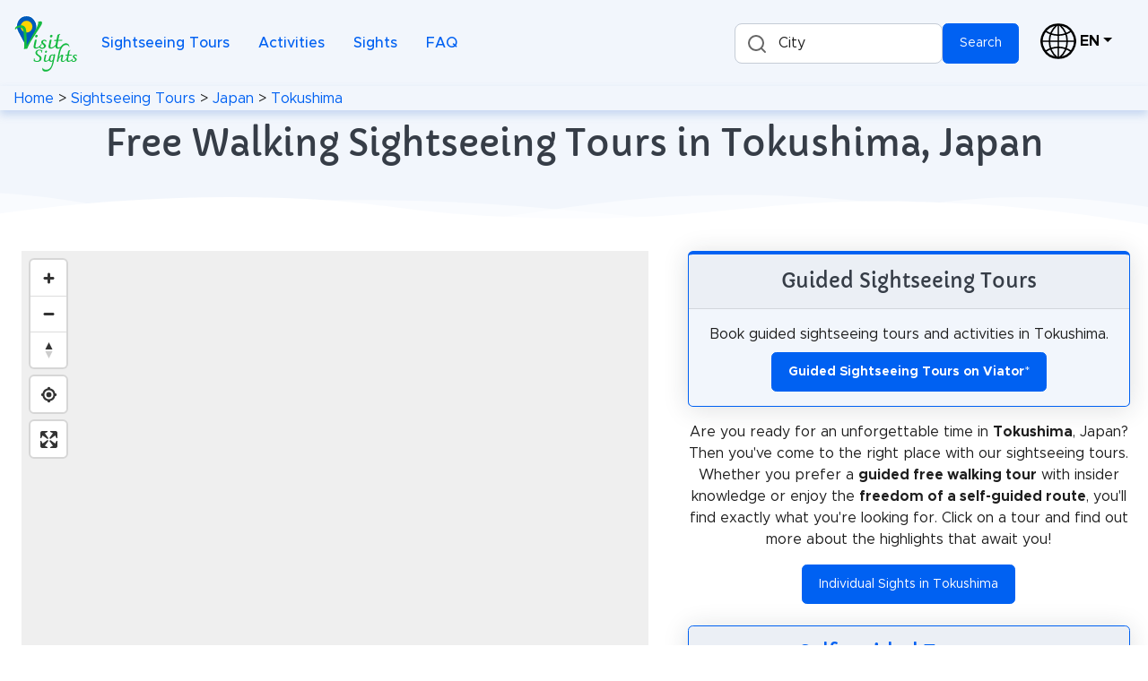

--- FILE ---
content_type: text/html; charset=utf-8
request_url: https://visitsights.com/sightseeing-tours/Japan/Tokushima
body_size: 12518
content:
<!DOCTYPE html><html lang="en" prefix="og: https://ogp.me/ns#"><head><meta charset="utf-8"><meta name="viewport" content="width=device-width, initial-scale=1, shrink-to-fit=no"><meta name="description" content="Unforgettable free walking sightseeing tours in Tokushima! (Self-)guided - experience the city at your own pace. Discover the best sights with our unique tours."><meta name="theme-color" content="#005bbb"><link rel="icon" type="image/svg+xml" href="https://cdn.visitsights.com/static/images/favicon.svg?t=1700666845"><link rel="icon" type="image/png" href="https://cdn.visitsights.com/static/images/favicon.png?t=1663590457"><link rel="apple-touch-icon" href="https://cdn.visitsights.com/static/images/apple-touch-icon.png?t=1701860669"><link rel="canonical" href="https://visitsights.com/sightseeing-tours/Japan/Tokushima"><link rel="manifest" href="/static/manifest.json?v=2"><title>Free Walking Sightseeing Tours in Tokushima, Japan | Visit Sights</title><link rel="preconnect" href="https://tiles-cdn.visitsights.com" crossorigin><link rel="preconnect" href="https://api.visitsights.com" crossorigin><meta property="og:title" content="Free Walking Sightseeing Tours in Tokushima, Japan | Visit Sights"><meta property="og:type" content="website"><meta property="og:image" content="https://cdn.visitsights.com/static/images/favicon-text.png?t=1669731969"><meta property="og:url" content="https://visitsights.com/sightseeing-tours/Japan/Tokushima"><meta property="og:description" content="Unforgettable free walking sightseeing tours in Tokushima! (Self-)guided - experience the city at your own pace. Discover the best sights with our unique tours."><style nonce="17NHnuQal-7NdrcP">@font-face{font-family:Capriola;src:url("https://cdn.visitsights.com/static/fonts/Capriola-Regular.woff2?t=1670418417");font-weight:400;font-style:normal;font-display:fallback}@font-face{font-family:Metropolis;src:url("https://cdn.visitsights.com/static/fonts/Metropolis-Regular-subset.woff2?t=1677224234");font-weight:400;font-style:normal;font-display:fallback}@font-face{font-family:Metropolis;src:url("https://cdn.visitsights.com/static/fonts/Metropolis-Medium-subset.woff2?t=1677224234");font-weight:500;font-style:normal;font-display:fallback}@font-face{font-family:Metropolis;src:url("https://cdn.visitsights.com/static/fonts/Metropolis-Bold-subset.woff2?t=1677224234");font-weight:700;font-style:normal;font-display:fallback}@charset "UTF-8";:root{--bs-light-rgb:242,246,252;--bs-white-rgb:255,255,255;--bs-font-sans-serif:"Metropolis",-apple-system,BlinkMacSystemFont,"Segoe UI",Roboto,"Helvetica Neue",Arial,sans-serif,"Apple Color Emoji","Segoe UI Emoji","Segoe UI Symbol","Noto Color Emoji";--bs-font-monospace:SFMono-Regular,Menlo,Monaco,Consolas,"Liberation Mono","Courier New",monospace;--bs-gradient:linear-gradient(180deg,rgba(255,255,255,0.15),rgba(255,255,255,0));--bs-body-font-family:Metropolis,-apple-system,BlinkMacSystemFont,Segoe UI,Roboto,Helvetica Neue,Arial,sans-serif,Apple Color Emoji,Segoe UI Emoji,Segoe UI Symbol,Noto Color Emoji;--bs-body-font-size:1rem;--bs-body-font-weight:400;--bs-body-line-height:1.5}*,*::before,*::after{box-sizing:border-box}@media (prefers-reduced-motion:no-preference){:root{scroll-behavior:smooth}}body{margin:0;font-family:var(--bs-body-font-family);font-size:var(--bs-body-font-size);font-weight:var(--bs-body-font-weight);line-height:var(--bs-body-line-height);color:var(--bs-body-color);text-align:var(--bs-body-text-align);background-color:var(--bs-body-bg)}hr{margin:1rem 0;color:inherit;border:0;border-top:1px solid;opacity:0.25}h2,h1{margin-top:0;margin-bottom:0.5rem;font-weight:500;line-height:1.2;color:#363d47}h1{font-size:calc(1.275rem + 0.3vw)}@media (min-width:1200px){h1{font-size:1.5rem}}h2{font-size:calc(1.265rem + 0.18vw)}@media (min-width:1200px){h2{font-size:1.4rem}}p{margin-top:0;margin-bottom:1rem}ul{padding-left:2rem}ul{margin-top:0;margin-bottom:1rem}b{font-weight:bolder}a{color:var(--bs-link-color);text-decoration:none}img,svg{vertical-align:middle}label{display:inline-block}button{border-radius:0}input,button,textarea{margin:0;font-family:inherit;font-size:inherit;line-height:inherit}button{text-transform:none}textarea{resize:vertical}::file-selector-button{font:inherit}.row{--bs-gutter-x:1.5rem;--bs-gutter-y:0;display:flex;flex-wrap:wrap;margin-top:calc(-1 * var(--bs-gutter-y));margin-right:calc(-0.5 * var(--bs-gutter-x));margin-left:calc(-0.5 * var(--bs-gutter-x))}.row>*{flex-shrink:0;width:100%;max-width:100%;padding-right:calc(var(--bs-gutter-x) * 0.5);padding-left:calc(var(--bs-gutter-x) * 0.5);margin-top:var(--bs-gutter-y)}.col{flex:1 0 0%}.col-2{flex:0 0 auto;width:16.66666667%}.col-10{flex:0 0 auto;width:83.33333333%}.gx-5{--bs-gutter-x:2.5rem}@media (min-width:768px){.col-md-5{flex:0 0 auto;width:41.66666667%}.col-md-7{flex:0 0 auto;width:58.33333333%}}.form-control{display:block;width:100%;padding:0.875rem 1.125rem;font-size:0.875rem;font-weight:400;line-height:1;color:#69707a;background-color:#fff;background-clip:padding-box;border:1px solid #c5ccd6;appearance:none;border-radius:0.35rem}textarea.form-control{min-height:calc(1em + 1.75rem + 2px)}.form-floating{position:relative}.form-floating>.form-control{height:calc(3.5rem + 2px);line-height:1.25}.form-floating>label{position:absolute;top:0;left:0;width:100%;height:100%;padding:1rem 1.125rem;overflow:hidden;text-align:start;text-overflow:ellipsis;white-space:nowrap;border:1px solid transparent;transform-origin:0 0}.form-floating>.form-control{padding:1rem 1.125rem}.form-floating>.form-control::-moz-placeholder{color:transparent}.form-floating>.form-control:-webkit-autofill{padding-top:1.625rem;padding-bottom:0.625rem}.form-floating>.form-control:-webkit-autofill~label{opacity:0.65;transform:scale(0.85) translateY(-0.5rem) translateX(0.15rem)}.invalid-tooltip{position:absolute;top:100%;z-index:5;display:none;max-width:100%;padding:0.25rem 0.5rem;margin-top:0.1rem;font-size:0.875rem;color:#fff;background-color:rgba(232,21,0,0.9);border-radius:0.35rem}.btn{--bs-btn-font-family:;--bs-btn-font-size:0.875rem;--bs-btn-font-weight:400;--bs-btn-line-height:1;--bs-btn-disabled-opacity:0.65;display:inline-block;padding:var(--bs-btn-padding-y) var(--bs-btn-padding-x);font-family:var(--bs-btn-font-family);font-size:var(--bs-btn-font-size);font-weight:var(--bs-btn-font-weight);line-height:var(--bs-btn-line-height);color:var(--bs-btn-color);text-align:center;vertical-align:middle;border:var(--bs-btn-border-width) solid var(--bs-btn-border-color);border-radius:var(--bs-btn-border-radius);background-color:var(--bs-btn-bg)}.collapse:not(.show){display:none!important}.dropdown{position:relative}.dropdown-toggle{white-space:nowrap}.dropdown-toggle::after{display:inline-block;margin-left:0.255em;vertical-align:0.255em;content:"";border-top:0.3em solid;border-right:0.3em solid transparent;border-bottom:0;border-left:0.3em solid transparent}.dropdown-menu{--bs-dropdown-font-size:1rem;position:absolute;z-index:var(--bs-dropdown-zindex);display:none;min-width:var(--bs-dropdown-min-width);padding:var(--bs-dropdown-padding-y) var(--bs-dropdown-padding-x);margin:0;font-size:var(--bs-dropdown-font-size);color:var(--bs-dropdown-color);text-align:left;list-style:none;background-color:var(--bs-dropdown-bg);background-clip:padding-box;border:var(--bs-dropdown-border-width) solid var(--bs-dropdown-border-color);border-radius:var(--bs-dropdown-border-radius)}.dropdown-item{display:block;width:100%;padding:var(--bs-dropdown-item-padding-y) var(--bs-dropdown-item-padding-x);clear:both;font-weight:400;color:var(--bs-dropdown-link-color);text-align:inherit;white-space:nowrap;background-color:transparent;border:0}.dropdown-item.disabled{color:var(--bs-dropdown-link-disabled-color);background-color:transparent}.nav-link{display:block;padding:var(--bs-nav-link-padding-y) var(--bs-nav-link-padding-x);font-size:var(--bs-nav-link-font-size);font-weight:var(--bs-nav-link-font-weight);color:var(--bs-nav-link-color)}.navbar{--bs-navbar-brand-font-size:1.25rem;--bs-navbar-toggler-font-size:1.25rem;position:relative;display:flex;flex-wrap:wrap;align-items:center;justify-content:space-between;padding:var(--bs-navbar-padding-y) var(--bs-navbar-padding-x)}.navbar-nav{--bs-nav-link-font-weight:;display:flex;flex-direction:column;padding-left:0;margin-bottom:0;list-style:none}.navbar-collapse{flex-basis:100%;flex-grow:1;align-items:center}.navbar-toggler{padding:var(--bs-navbar-toggler-padding-y) var(--bs-navbar-toggler-padding-x);font-size:var(--bs-navbar-toggler-font-size);line-height:1;color:var(--bs-navbar-color);background-color:transparent;border:var(--bs-border-width) solid var(--bs-navbar-toggler-border-color);border-radius:var(--bs-navbar-toggler-border-radius)}.navbar-toggler-icon{display:inline-block;width:1.5em;height:1.5em;vertical-align:middle;background-repeat:no-repeat;background-position:center;background-size:100%}@media (min-width:992px){.navbar-expand-lg{flex-wrap:nowrap;justify-content:flex-start}.navbar-expand-lg .navbar-nav{flex-direction:row}.navbar-expand-lg .navbar-nav .nav-link{padding-right:var(--bs-navbar-nav-link-padding-x);padding-left:var(--bs-navbar-nav-link-padding-x)}.navbar-expand-lg .navbar-collapse{display:flex!important;flex-basis:auto}.navbar-expand-lg .navbar-toggler{display:none}}.card{position:relative;display:flex;flex-direction:column;min-width:0;height:var(--bs-card-height);word-wrap:break-word;background-color:var(--bs-card-bg);background-clip:border-box;border:var(--bs-card-border-width) solid var(--bs-card-border-color);border-radius:var(--bs-card-border-radius)}.card-body{flex:1 1 auto;padding:var(--bs-card-spacer-y) var(--bs-card-spacer-x);color:var(--bs-card-color)}.card-link+.card-link{margin-left:var(--bs-card-spacer-x)}.card-header{padding:var(--bs-card-cap-padding-y) var(--bs-card-cap-padding-x);margin-bottom:0;color:var(--bs-card-cap-color);background-color:var(--bs-card-cap-bg);border-bottom:var(--bs-card-border-width) solid var(--bs-card-border-color)}.card-header:first-child{border-radius:var(--bs-card-inner-border-radius) var(--bs-card-inner-border-radius) 0 0}.clearfix::after{display:block;clear:both;content:""}.link-black{color:#000!important}.fixed-top{position:fixed;top:0;right:0;left:0;z-index:1030}.float-start{float:left!important}.float-end{float:right!important}.d-inline{display:inline!important}.d-inline-block{display:inline-block!important}.d-flex{display:flex!important}.d-none{display:none!important}.position-sticky{position:sticky!important}.border-primary{--bs-border-opacity:1;border-color:rgba(var(--bs-primary-rgb),var(--bs-border-opacity))!important}.w-100{width:100%!important}.flex-column{flex-direction:column!important}.flex-grow-1{flex-grow:1!important}.justify-content-center{justify-content:center!important}.order-0{order:0!important}.order-1{order:1!important}.m-0{margin:0!important}.m-auto{margin:auto!important}.mx-1{margin-right:0.25rem!important;margin-left:0.25rem!important}.mt-2{margin-top:0.5rem!important}.mt-3{margin-top:1rem!important}.me-1{margin-right:0.25rem!important}.me-2{margin-right:0.5rem!important}.me-3{margin-right:1rem!important}.me-4{margin-right:1.5rem!important}.me-auto{margin-right:auto!important}.mb-0{margin-bottom:0!important}.mb-1{margin-bottom:0.25rem!important}.mb-3{margin-bottom:1rem!important}.mb-4{margin-bottom:1.5rem!important}.p-0{padding:0!important}.px-2{padding-right:0.5rem!important;padding-left:0.5rem!important}.px-3{padding-right:1rem!important;padding-left:1rem!important}.pb-2{padding-bottom:0.5rem!important}.pb-3{padding-bottom:1rem!important}.text-start{text-align:left!important}.text-center{text-align:center!important}.text-nowrap{white-space:nowrap!important}.text-white{--bs-text-opacity:1;color:rgba(var(--bs-white-rgb),var(--bs-text-opacity))!important}.bg-light{--bs-bg-opacity:1;background-color:rgba(var(--bs-light-rgb),var(--bs-bg-opacity))!important}.bg-white{--bs-bg-opacity:1;background-color:rgba(var(--bs-white-rgb),var(--bs-bg-opacity))!important}@media (min-width:768px){.d-md-block{display:block!important}}@media (min-width:992px){.d-lg-inline-block{display:inline-block!important}.d-lg-block{display:block!important}.d-lg-none{display:none!important}.flex-lg-grow-0{flex-grow:0!important}.mt-lg-0{margin-top:0!important}.mb-lg-0{margin-bottom:0!important}.mb-lg-2{margin-bottom:0.5rem!important}.mb-lg-4{margin-bottom:1.5rem!important}.px-lg-4{padding-right:1.5rem!important;padding-left:1.5rem!important}.py-lg-5{padding-top:2.5rem!important;padding-bottom:2.5rem!important}}html,body{height:100%}body{overflow-x:hidden}.border-top-lg{border-top-width:0.25rem!important}.border-primary{border-color:#0061f2!important}.btn{display:inline-flex;align-items:center;justify-content:center}.card{box-shadow:0 0.15rem 1.75rem 0 rgba(33,40,50,0.15)}.card .card-header{font-weight:500}.card-link{text-decoration:none!important;color:inherit!important}.dropdown-menu{font-size:0.9rem;border:none;box-shadow:0 0.15rem 1.75rem 0 rgba(33,40,50,0.15)}.dropdown-menu .dropdown-item{display:flex;align-items:center}.dropdown .dropdown-toggle{display:inline-flex;align-items:center}.navbar .dropdown-menu{top:calc(100% + 0.5rem + 0.5rem)!important;font-size:0.9rem}.navbar-marketing{padding-top:1.75rem;padding-bottom:1.75rem}.navbar-marketing .navbar-toggler{padding:0.5rem;border:0}.navbar-marketing .navbar-nav{padding-top:1.75rem;padding-bottom:1.75rem}.navbar-marketing .navbar-nav .nav-item .nav-link{font-weight:500}@media (min-width:992px){.navbar-marketing{padding-top:0;padding-bottom:0}.navbar-marketing .navbar-nav{padding-top:1.75rem;padding-bottom:1.75rem}.navbar-marketing .navbar-nav .nav-item{margin-right:1rem}.navbar-marketing .navbar-nav .nav-item:last-child{margin-right:0}}.svg-border-waves{padding-top:1rem}.svg-border-waves svg{position:absolute;bottom:0;left:0;height:2rem;width:100%}@media (min-width:576px){.svg-border-waves{padding-top:1.5rem}.svg-border-waves svg{height:2.5rem}}@media (min-width:1200px){.svg-border-waves{padding-top:2rem}.svg-border-waves svg{height:3rem}}.page-header-ui{position:relative;padding-top:8rem;padding-bottom:8rem}.page-header-ui .page-header-ui-content .page-header-ui-title{font-size:2.5rem}.page-header-ui-light{background-color:#f2f6fc}body{padding-top:6rem;color:#1e1e1e}@media (max-width:992px){ul{padding-left:1.5rem;margin-bottom:0.5rem}hr{margin:0.5rem 0}}h1,h2{font-family:Capriola,Metropolis,Arial,sans-serif}h1{margin-bottom:0}p{hyphens:auto}.linebreak-after::after{content:"\a";white-space:pre}.list-marker{text-align:left}.max-width-100{max-width:100%;object-fit:contain;height:auto}.pt-25{padding-top:0.75rem}.wave{position:relative}.z-index-10{z-index:10}@media (max-width:768px){.map{max-height:55vh!important}}.map{width:100%;height:2000px;max-height:calc(100vh - 155px)}@media (max-width:992px){.map{max-height:calc(100vh - 130px)}}@media (min-width:992px){.sticky{top:140px}}@media (min-width:768px) and (max-width:992px){.sticky{top:115px}}#legend-popup{display:none;position:absolute;top:50px;right:30px;max-width:250px;z-index:10;margin:auto 0 auto auto}.tour-attribute{width:calc(100% - 25px)}.partner-image{width:360px}.sight-description{text-align:left;margin-bottom:0.5rem}@media (max-width:992px){.sight-description{margin-bottom:0.3rem}}.thumb-outer{max-width:min(60%,332px)!important;padding-left:10px;float:right}h2{position:relative}.autocomplete-input{color:#000!important;background-color:#fff!important;border:1px solid #c5ccd6!important;display:block!important;padding:12px 12px 12px 48px!important;width:auto!important;font-size:0.875rem!important;height:45px!important;line-height:1.4!important;max-width:75%;float:left}.autocomplete-label{left:30px!important;padding:0.6rem 1.125rem!important;width:unset!important}.autocomplete-button{height:45px}.autocomplete-result-list{font-size:0.875rem!important;max-height:400px!important;max-width:75%;position:absolute;visibility:hidden}.search-icon{display:block;width:30px;height:30px}@media (max-width:992px){.autocomplete-input{line-height:1!important}.w-lg-100{width:100%}}.invalid-tooltip{width:auto}.navbar{box-shadow:0 5px 10px #7ea4de60}.navbar-toggler{color:black}.navbar-second{overflow-x:auto;white-space:nowrap}@media (max-width:992px){.navbar-marketing,.navbar-nav{padding-top:0.2rem!important;padding-bottom:0.2rem!important;overflow-y:visible!important}.navbar-second{padding-top:0;padding-bottom:0;font-size:0.85rem}}@media (min-width:992px){.navbar-second{padding-top:0.1rem;padding-bottom:0.1rem}}.navbar-light .navbar-nav .nav-link{color:#0061f2!important}.dropdown-menu{min-width:6rem}.navbar .dropdown-menu{top:100%!important}.switch-language::after{margin-top:1.2rem}@media (max-width:992px){.page-header-ui-title{font-size:1.4rem!important}}@media (max-width:992px){h2{font-size:1.2rem!important}}@media (max-width:992px){.row>*{padding-left:calc(var(--bs-gutter-x) * 0.3);padding-right:calc(var(--bs-gutter-x) * 0.3)}}@media (min-width:2000px){.col-xxxl-4{flex:0 0 auto;width:33.3333%}.col-xxxl-8{flex:0 0 auto;width:66.6667%}}@media (max-width:992px){.card-header,.card-body{padding:0.6rem}}@media (min-width:992px){.card-header,.card-body{padding:1rem}}.affiliate-card{color:#1e1e1e}@media (max-width:992px){.btn{padding:0.7rem}}#btns-bottom-right{position:fixed;bottom:8px;right:8px;display:none;z-index:1;max-width:50px}.btn-round{height:3rem;width:3rem;padding:0.5rem;margin:0.25rem;background-color:rgba(218 231 251 / 75%);font-size:1.5rem;font-weight:bold;border:1px solid #0061f2;border-radius:2rem;box-shadow:0.1rem 0.1rem 0.3rem 0.3rem rgba(33 40 50 / 15%);color:black}#install-button{display:none}.feedback-container{display:none}.autocomplete-input{border:1px solid #eee;border-radius:8px;width:100%;padding:12px 12px 12px 48px;box-sizing:border-box;position:relative;font-size:16px;line-height:1.5;flex:1;background-color:#eee;background-repeat:no-repeat;background-position:12px}.autocomplete-result-list{margin:0;border:1px solid rgba(0,0,0,.12);padding:0;box-sizing:border-box;max-height:296px;overflow-y:auto;background:#fff;list-style:none;box-shadow:0 2px 2px rgba(0,0,0,.16)}</style><script nonce="17NHnuQal-7NdrcP">window.addEventListener("error",(e)=>{let msg='';if(e.message){let stack='';if(e.error&&e.error.stack){stack=e.error.stack.replaceAll('\n','');}
msg=`${e.message} in file ${e.filename} at line ${e.lineno} column ${e.colno}, stack ${stack}`;}else{msg=`${e.type} from element: ${e.target}`;}
fetch("/client_error",{method:"post",body:msg});});</script><script nonce="17NHnuQal-7NdrcP">var _paq=window._paq||[];_paq.push(['disableCookies']);_paq.push(['trackPageView']);_paq.push(['enableLinkTracking']);(function(){var u="https://matomo.visitsights.com/";_paq.push(['setTrackerUrl',u+'matomo.php']);_paq.push(['setSiteId','2']);var d=document,g=d.createElement('script'),s=d.getElementsByTagName('script')[0];g.type='text/javascript';g.async=true;g.defer=true;g.src=u+'matomo.js';s.parentNode.insertBefore(g,s);})();</script><script type="application/ld+json">{"@context":"http://schema.org","@type":"Organization","name":"Visit Sights","url":"https://visitsights.com","logo":"https://visitsights.comhttps://cdn.visitsights.com/static/images/favicon-text.png?t=1669731969","sameAs":["https://www.pinterest.com/visitsights/","https://mastodon.world/@VisitSights"]}</script></head><body class="d-flex flex-column bg-white"><div class="fixed-top"><nav class="navbar navbar-marketing navbar-expand-lg bg-light navbar-light px-3" aria-label="Navigation Bar"><a class="flex-grow-1 flex-lg-grow-0" href="/"><img src="https://cdn.visitsights.com/static/images/visit-sights-logo-small.svg?t=1704882476" alt="Logo of Visit Sights" width="73" height="65"></a><span class="d-none d-lg-block me-3"></span><button class="navbar-toggler d-lg-none me-2" type="button" data-bs-toggle="collapse" data-bs-target="#main-search" aria-controls="main-search" aria-expanded="false" aria-label="Toggle search"><span class="search-icon m-auto mb-1"></span><div class="navbar-second">Search</div></button><button class="navbar-toggler" type="button" data-bs-toggle="collapse" data-bs-target="#main-navbar" aria-controls="main-navbar" aria-expanded="false" aria-label="Toggle navigation"><span class="navbar-toggler-icon m-auto mb-1"></span><div class="navbar-second">Menu</div></button><div class="collapse mt-3 mb-3 d-lg-none w-lg-100 d-flex justify-content-center" id="main-search"><div id="autocomplete-header2" class="autocomplete form-floating d-inline-block"><input type="text" class="autocomplete-input form-control" id="autocomplete-input-header2" placeholder="Search for a city" aria-label="Search for a city"><label class="autocomplete-label" for="autocomplete-input-header2">City</label><div class="invalid-tooltip" id="autocomplete-input-header2-tooltip">Please enter a city.</div><button type="button" class="autocomplete-button btn btn-primary" id="search-button-header2">Search</button><ul class="autocomplete-result-list"></ul></div></div><div class="collapse navbar-collapse mb-3 mb-lg-0" id="main-navbar"><ul class="navbar-nav me-auto"><li class="nav-item"><a href="/sightseeing-tours" class="nav-link"> Sightseeing Tours</a></li><li class="nav-item"><a href="/activities" class="nav-link"> Activities</a></li><li class="nav-item"><a href="/sights" class="nav-link"> Sights</a></li><li class="nav-item"><a href="/faq" class="nav-link"> FAQ</a></li></ul><button type="button" class="btn btn-primary me-4" id="install-button">Install</button><div id="autocomplete-header" class="autocomplete form-floating d-none d-lg-inline-block mb-4 mb-lg-0 me-4 w-lg-100"><input type="text" class="autocomplete-input form-control" id="autocomplete-input-header" placeholder="Search for a city" aria-label="Search for a city"><label class="autocomplete-label" for="autocomplete-input-header">City</label><div class="invalid-tooltip" id="autocomplete-input-header-tooltip">Please enter a city.</div><button type="button" class="autocomplete-button btn btn-primary" id="search-button-header">Search</button><ul class="autocomplete-result-list"></ul></div><div class="dropdown mt-2 mt-lg-0"><a class="me-4 dropdown-toggle switch-language linebreak-after link-black" href="#" title="Switch language" data-bs-toggle="dropdown" aria-expanded="false"><img class="me-1" src="https://cdn.visitsights.com/static/images/globe.svg?t=1692089244" loading="lazy" alt="Switch language" width="40" height="40"><b>EN</b></a><ul class="dropdown-menu"><li><a class="dropdown-item" href="https://visitsights.de/sightseeing-touren/Japan/Tokushima">Deutsch</a></li><li><a class="dropdown-item disabled" href="#">English</a></li></ul></div></div></nav><nav class="navbar navbar-marketing navbar-second bg-light navbar-light px-3" aria-label="Breadcrumb Navigation"><div><a href="/">Home</a> &gt; <a href="/sightseeing-tours">Sightseeing Tours</a> &gt; <a href="/sightseeing-tours/Japan">Japan</a> &gt; <a href="/sightseeing-tours/Japan/Tokushima">Tokushima</a></div></nav></div><main><header class="page-header-ui page-header-ui-light mb-0 mb-lg-4 pb-3 py-lg-5 pt-25"><div class="page-header-ui-content"><h1 class="page-header-ui-title text-center px-2">Free Walking Sightseeing Tours in Tokushima, Japan</h1></div><div class="svg-border-waves text-white"><svg class="wave" fill="currentColor" preserveaspectratio="none" xmlns="http://www.w3.org/2000/svg" xmlns:xlink="http://www.w3.org/1999/xlink" viewbox="0 0 1920 75"><defs><style nonce="17NHnuQal-7NdrcP">.a{fill:none}.b{clip-path:url(#a)}.d{opacity:0.5;isolation:isolate}</style></defs><clippath><rect class="a" width="1920" height="75"></rect></clippath><g class="b"><path class="c" d="M1963,327H-105V65A2647.49,2647.49,0,0,1,431,19c217.7,3.5,239.6,30.8,470,36,297.3,6.7,367.5-36.2,642-28a2511.41,2511.41,0,0,1,420,48"></path></g><g class="b"><path class="d" d="M-127,404H1963V44c-140.1-28-343.3-46.7-566,22-75.5,23.3-118.5,45.9-162,64-48.6,20.2-404.7,128-784,0C355.2,97.7,341.6,78.3,235,50,86.6,10.6-41.8,6.9-127,10"></path></g><g class="b"><path class="d" d="M1979,462-155,446V106C251.8,20.2,576.6,15.9,805,30c167.4,10.3,322.3,32.9,680,56,207,13.4,378,20.3,494,24"></path></g><g class="b"><path class="d" d="M1998,484H-243V100c445.8,26.8,794.2-4.1,1035-39,141-20.4,231.1-40.1,378-45,349.6-11.6,636.7,73.8,828,150"></path></g></svg> </div></header><div class="row clearfix d-md-block gx-5 p-0 m-0"><div class="col-md-7 col-xxxl-8 order-1 float-start position-sticky sticky px-3 px-lg-4 z-index-10"><div id="mapid" class="map mb-3"><div id="legend-popup" class="maplibregl-popup maplibregl-popup-anchor-top-right"><div class="maplibregl-popup-tip"></div><div class="maplibregl-popup-content legend-popup-content"><h2>Legend</h2><div class="row legend-entry"><div class="col-2"><svg xmlns="http://www.w3.org/2000/svg" width="20" height="28" viewbox="0 0 35 48"><path fill="#005bbb" d="M17.8 47.1 30 24.6c3.1-5.7 2.7-12.8-1.3-18-2.4-3.1-5.6-5.6-11-5.6C11.4 1 7.4 4.4 5.3 8.2c-2.7 4.9-2.6 10.8 0 15.7l12.3 23.2c0 .1.1.1.2 0z"/><circle cx="17.6" cy="16.5" r="8.3" fill="#ffd500"/></svg></div><div class="col-10"> Self-guided Tours </div></div><div class="row legend-entry"><div class="col-2"><svg xmlns="http://www.w3.org/2000/svg" width="20" height="28" viewbox="0 0 45.52 76.63"><path fill="#f0ca00" stroke="#000" stroke-miterlimit="10" stroke-width="1.25" d="m22.93 75.9 18.81-36.75c4.8-9.37 4.12-20.9-1.98-29.39C36.12 4.69 31.13.62 22.77.62 13.01.62 6.89 6.15 3.68 12.37c-4.11 7.97-4.04 17.62-.02 25.65L22.61 75.9c.07.14.26.14.33 0Z"/><ellipse cx="22.59" cy="25.89" fill="#f3e03b" rx="12.77" ry="13.49"/></svg></div><div class="col-10"> Paid Tours &amp; Activities </div></div><button class="maplibregl-popup-close-button legend-close" type="button" aria-label="Close popup">×</button></div></div> </div></div><div class="col-md-5 col-xxxl-4 order-0 float-start text-center"><a class="card-link" href="https://www.viator.com/Tokushima/d50839-ttd?pid=P00066747&mcid=42383&medium=link&campaign=tours_in_city&sortType=rating" target="_blank" rel="nofollow noopener" tabindex="-1"><div class="card bg-light border-top-lg border-primary mb-3 affiliate-card"><div class="card-header"><h2 class="mb-0 d-inline">Guided Sightseeing Tours</h2></div><div class="card-body"><p class="mb-1 mb-lg-2"> Book guided sightseeing tours and activities in Tokushima.</p><button class="btn btn-primary" type="button"><b>Guided Sightseeing Tours on Viator</b>*</button></div></div></a></div><div class="col-md-5 col-xxxl-4 order-1 float-end text-center"><p> Are you ready for an unforgettable time in <b>Tokushima</b>, Japan? Then you've come to the right place with our sightseeing tours. Whether you prefer a <b>guided free walking tour</b> with insider knowledge or enjoy the <b>freedom of a self-guided route</b>, you'll find exactly what you're looking for. Click on a tour and find out more about the highlights that await you! </p><a class="btn btn-primary mb-4 mx-1" role="button" href="/sights/Japan/Tokushima">Individual Sights in Tokushima</a><div class="card bg-light border-primary mb-4"><div class="card-header"><h2 class="mb-0 d-inline"><a href="/sightseeing-tours/Japan/Tokushima/1">Self-guided Tour #1</a></h2><svg class="pointer d-inline map-marker" height="24" width="24" role="img" data-lat="34.07036540000004" data-lon="134.54999264999998"><title>Show tour on map</title><use xlink:href="/static/images/sprite.svg#map-marker"/></svg></div><div class="card-body"><div class="row text-start"><div class="col text-nowrap"><svg height="24" width="24" role="img"><title>Number of sights</title><use xlink:href="/static/images/sprite.svg#marker-bw"/></svg> 14 sights<br><svg height="24" width="24" role="img"><title>Distance</title><use xlink:href="/static/images/sprite.svg#distance"/></svg> 2.9 km<br></div><div class="col text-nowrap"><svg height="24" width="24" role="img"><title>Ascend</title><use xlink:href="/static/images/sprite.svg#ascend"/></svg> 88 m<br><svg height="24" width="24" role="img"><title>Descend</title><use xlink:href="/static/images/sprite.svg#descend"/></svg> 76 m<br></div></div><hr><ul class="list-marker"><li>Shinmachi Riverside Park</li><li>藍場浜公園</li><li>潮音寺</li><li>寿量寺</li><li>本行寺</li><li>東宗院</li><li>源久寺</li><li>滝薬師</li><li>安住寺</li><li>敬台寺</li><li>東光寺</li><li>還国寺</li><li>円徳寺</li><li>臨江寺</li></ul><a class="btn btn-primary mb-2" role="button" href="/sightseeing-tours/Japan/Tokushima/1">Details for Tour #1 in Tokushima</a></div></div><div class="card bg-light border-primary mb-4"><div class="card-header"><h2 class="mb-0 d-inline"><a href="/sightseeing-tours/Japan/Tokushima/2">Self-guided Tour #2</a></h2><svg class="pointer d-inline map-marker" height="24" width="24" role="img" data-lat="34.07035450000035" data-lon="134.54465335000066"><title>Show tour on map</title><use xlink:href="/static/images/sprite.svg#map-marker"/></svg></div><div class="card-body"><div class="row text-start"><div class="col text-nowrap"><svg height="24" width="24" role="img"><title>Number of sights</title><use xlink:href="/static/images/sprite.svg#marker-bw"/></svg> 10 sights<br><svg height="24" width="24" role="img"><title>Distance</title><use xlink:href="/static/images/sprite.svg#distance"/></svg> 3.9 km<br></div><div class="col text-nowrap"><svg height="24" width="24" role="img"><title>Ascend</title><use xlink:href="/static/images/sprite.svg#ascend"/></svg> 131 m<br><svg height="24" width="24" role="img"><title>Descend</title><use xlink:href="/static/images/sprite.svg#descend"/></svg> 114 m<br></div></div><hr><ul class="list-marker"><li>潮音寺</li><li>阿波おどり会館・阿波おどりミュージアム</li><li>瑞巌寺</li><li>Shinmachi Riverside Park</li><li>Tokushima Castle Museum</li><li>Omote Goten Garden</li><li>Hachisuka Iemasa of the Awa clan</li><li>Tokushima Castle Ruins</li><li>Tokushima Central Park</li><li>城山</li></ul><a class="btn btn-primary mb-2" role="button" href="/sightseeing-tours/Japan/Tokushima/2">Details for Tour #2 in Tokushima</a></div></div></div></div><div class="row p-3 text-center-wide justify-content-center" id="shariff"><div class="col-md-7 p-0"><div class="card bg-light border-top-lg border-primary"><div class="card-header"><h2 class="mb-0 d-inline"> Share </h2></div><div class="card-body"> Spread the word! Share this page with your friends and family. <div class="shariff text-center mx-auto p-2 pb-0 shariff-width" data-services="twitter,facebook,pinterest,whatsapp,telegram,mail" data-lang="en" data-mail-url="mailto:"></div></div></div></div></div><div class="row p-3 text-center-wide justify-content-center" id="nps"><div class="col-md-7 p-0"><div class="card bg-light border-top-lg border-primary"><div class="card-header"><h2 class="mb-0 d-inline"> How likely are you to recommend us? </h2></div><div class="card-body"><div class="nps-buttons"><button type="button" class="btn btn-primary" data-score="0">0</button><button type="button" class="btn btn-primary" data-score="1">1</button><button type="button" class="btn btn-primary" data-score="2">2</button><button type="button" class="btn btn-primary" data-score="3">3</button><button type="button" class="btn btn-primary" data-score="4">4</button><button type="button" class="btn btn-primary" data-score="5">5</button><button type="button" class="btn btn-primary" data-score="6">6</button><button type="button" class="btn btn-primary" data-score="7">7</button><button type="button" class="btn btn-primary" data-score="8">8</button><button type="button" class="btn btn-primary" data-score="9">9</button><button type="button" class="btn btn-primary" data-score="10">10</button></div><br><div class="feedback-container" id="feedback"><b>What can we improve?</b><textarea class="form-control" id="reason" rows="3" aria-label="Feedback" placeholder="Your feedback (Optional)"></textarea><br><button type="submit" class="btn btn-primary" id="submit-feedback">Send feedback</button></div></div></div></div></div><p class="text-center-narrow px-4 mt-2"><b class="linebreak-after">Why Visit Sights?</b> Self-guided sightseeing tours are a free and safe alternative to bus tours. You can explore Tokushima at your own pace, any time! Do something good for your health by walking.</p><div id="btns-bottom-right"><button class="btn btn-round" id="btn-scroll-to-top" type="button" title="Jump to top" aria-label="Jump to top"><i class="fas fa-arrow-up"></i></button><button class="btn btn-round" id="btn-share" type="button" title="Share" aria-label="Share"><i class="fas fa-share-alt"></i></button><button class="btn btn-round" id="btn-nps" type="button" title="Feedback" aria-label="Feedback"><svg xmlns="http://www.w3.org/2000/svg" viewbox="0 0 512 512"><path d="M144 208c-17.7 0-32 14.3-32 32s14.3 32 32 32 32-14.3 32-32-14.3-32-32-32zm112 0c-17.7 0-32 14.3-32 32s14.3 32 32 32 32-14.3 32-32-14.3-32-32-32zm112 0c-17.7 0-32 14.3-32 32s14.3 32 32 32 32-14.3 32-32-14.3-32-32-32zM256 32C114.6 32 0 125.1 0 240c0 47.6 19.9 91.2 52.9 126.3C38 405.7 7 439.1 6.5 439.5c-6.6 7-8.4 17.2-4.6 26S14.4 480 24 480c61.5 0 110-25.7 139.1-46.3C192 442.8 223.2 448 256 448c141.4 0 256-93.1 256-208S397.4 32 256 32zm0 368c-26.7 0-53.1-4.1-78.4-12.1l-22.7-7.2-19.5 13.8c-14.3 10.1-33.9 21.4-57.5 29 7.3-12.1 14.4-25.7 19.9-40.2l10.6-28.1-20.6-21.8C69.7 314.1 48 282.2 48 240c0-88.2 93.3-160 208-160s208 71.8 208 160-93.3 160-208 160z"/></svg></button></div></main><footer class="footer mt-auto p-0 footer-light"><div class="wave py-3"><div class="svg-border-waves text-light"><svg class="wave" fill="currentColor" preserveaspectratio="none" xmlns="http://www.w3.org/2000/svg" xmlns:xlink="http://www.w3.org/1999/xlink" viewbox="0 0 1920 75"><defs><style nonce="17NHnuQal-7NdrcP">.a{fill:none}.b{clip-path:url(#a)}.d{opacity:0.5;isolation:isolate}</style></defs><clippath><rect class="a" width="1920" height="75"></rect></clippath><g class="b"><path class="c" d="M1963,327H-105V65A2647.49,2647.49,0,0,1,431,19c217.7,3.5,239.6,30.8,470,36,297.3,6.7,367.5-36.2,642-28a2511.41,2511.41,0,0,1,420,48"></path></g><g class="b"><path class="d" d="M-127,404H1963V44c-140.1-28-343.3-46.7-566,22-75.5,23.3-118.5,45.9-162,64-48.6,20.2-404.7,128-784,0C355.2,97.7,341.6,78.3,235,50,86.6,10.6-41.8,6.9-127,10"></path></g><g class="b"><path class="d" d="M1979,462-155,446V106C251.8,20.2,576.6,15.9,805,30c167.4,10.3,322.3,32.9,680,56,207,13.4,378,20.3,494,24"></path></g><g class="b"><path class="d" d="M1998,484H-243V100c445.8,26.8,794.2-4.1,1035-39,141-20.4,231.1-40.1,378-45,349.6-11.6,636.7,73.8,828,150"></path></g></svg> </div></div><div class="bg-light p-4 pb-6"><p><b>Follow us</b><br><a href="https://www.pinterest.com/visitsights/" target="_blank" rel="noopener" class="d-inline-block"><img src="https://cdn.visitsights.com/static/images/pinterest.svg?t=1704882476" loading="lazy" alt="Visit Sights on Pinterest" title="Visit Sights on Pinterest" class="footer-img" width="48" height="48"></a><a href="https://bsky.app/profile/visitsights.bsky.social" target="_blank" rel="noopener" class="d-inline-block"><img src="https://cdn.visitsights.com/static/images/bluesky.svg?t=1733138976" loading="lazy" alt="Visit Sights on Bluesky" title="Visit Sights on Bluesky" class="footer-img" width="48" height="48"></a><a href="https://mastodon.world/@VisitSights" target="_blank" rel="noopener me" class="d-inline-block"><img src="https://cdn.visitsights.com/static/images/mastodon.svg?t=1673258212" loading="lazy" alt="Visit Sights on Mastodon" title="Visit Sights on Mastodon" class="footer-img" width="48" height="48"></a></p><p><a href="/faq">FAQ</a> | <a href="/legal-details">Legal details</a> | <a href="/privacy-policy">Privacy policy</a></p><p> &copy; 2019-2024 Visit Sights. All Rights Reserved. </p><p> *: This link is an affiliate link. We earn a small commission when you buy via that link. The prices stay the same for you.</p> This page uses material from several Wikipedia articles, released under the <a href="https://creativecommons.org/licenses/by-sa/3.0/" target="_blank" rel="nofollow noopener">CC BY-SA 3.0</a> license. The used articles are linked per attraction. Some descriptions are machine translated.</div></footer><link rel="stylesheet" href="https://cdn.visitsights.com/static/css/bundle-bootstrap-own-search-photoswipe-shariff.min.css?t=1732735540"><link rel="stylesheet" href="https://cdn.visitsights.com/static/node_modules/maplibre-gl/dist/maplibre-gl.css?t=1719600384"><script src="https://cdn.visitsights.com/static/node_modules/maplibre-gl/dist/maplibre-gl.js?t=1729239060" defer></script><script nonce="17NHnuQal-7NdrcP">var i18n={"activitiesUrl":"/activities","searchNoResultsText":"No results found for \"{keyword}\"","searchUrl":"/search","sightsUrl":"/sights","thanksFeedback":"Thanks for your feedback!","toursUrl":"/sightseeing-tours"};</script><script nonce="17NHnuQal-7NdrcP">let pwaPrompt=null;window.addEventListener('beforeinstallprompt',(e)=>{document.getElementById('install-button').style.display='unset';pwaPrompt=e;});document.getElementById('install-button').addEventListener('click',async()=>{if(pwaPrompt){pwaPrompt.prompt();const{outcome}=await pwaPrompt.userChoice;if(outcome==='accepted'){pwaPrompt=null;document.getElementById('install-button').style.display='none';fetch('/client_error',{method:'post',body:'PWA Installed'});}}});</script><script nonce="17NHnuQal-7NdrcP">let selectedScore=null;function selectScore(score){selectedScore=score;document.getElementById('feedback').style.display='block';console.log("Selected Rating: ",score);}
function submitFeedback(){const reason=document.getElementById('reason').value;const body={score:selectedScore,reason:reason};console.log("Feedback:",body);fetch('/client_error',{method:'post',body:'NPS: '+JSON.stringify(body)});alert(i18n.thanksFeedback);}
document.querySelectorAll('.nps-buttons button').forEach(button=>{button.addEventListener('click',()=>{const score=button.getAttribute('data-score');selectScore(score);});});document.getElementById('submit-feedback').addEventListener('click',()=>{submitFeedback();});</script><script src="https://cdn.visitsights.com/static/node_modules/bootstrap/dist/js/bootstrap.bundle.min.js?t=1683182997" defer></script><script src="https://cdn.visitsights.com/static/js/search_and_buttons.bundle.min.js?t=1732735540" defer></script><script src="https://cdn.visitsights.com/static/node_modules/shariff-plus/dist/shariff.complete.js?t=1698132394" defer></script><script nonce="17NHnuQal-7NdrcP">var i18n={"activitiesUrl":"/activities","ascend":"Ascend","cancellation":"Free cancellation","contributors":"contributors","descend":"Descend","distance":"Distance","duration":"Duration","from":"From","getTickets":"Get Tickets at","languages":"Languages","numberOfSights":"Number of sights","price":"Price","ratings":"ratings","reviews":"Reviews","searchNoResultsText":"No results found for \"{keyword}\"","searchUrl":"/search","sights":"sights","sightsUrl":"/sights","stars":"stars","tour":"Self-Guided Tour","toursUrl":"/sightseeing-tours"};</script><script src="https://cdn.visitsights.com/static/node_modules/photoswipe/dist/umd/photoswipe.bundle.umd.min.js?t=1718356356"></script><script nonce="17NHnuQal-7NdrcP">const lightbox=new PhotoSwipeLightbox({gallery:"a.pswp-gallery",pswpModule:PhotoSwipe,padding:{top:50,bottom:50,left:0,right:0},imageClickAction:'close',tapAction:'close'});lightbox.init();</script><script src="https://cdn.visitsights.com/static/js/app_map_overview.bundle.min.js?t=1728136691" defer></script><script nonce="17NHnuQal-7NdrcP" type="module">let bbox=[[133.6607480,33.3308121],[134.9868537,34.3662786]];map.fitBounds(bbox,{padding:{top:20,bottom:40,left:65,right:15},animate:false,maxZoom:14});</script><script type="application/ld+json">{"@context":"http://schema.org/","@type":"Product","name":"Tours in Tokushima","offers":{"@type":"AggregateOffer","lowPrice":"0","highPrice":"0","priceCurrency":"USD","offerCount":"2"}}</script><script type="application/ld+json">{"@context":"http://schema.org","@type":"BreadcrumbList","itemListElement":[{"@type":"ListItem","position":1,"item":{"@id":"https://visitsights.com","name":"Home"}},{"@type":"ListItem","position":2,"item":{"@id":"https://visitsights.com/sightseeing-tours","name":"Sightseeing Tours"}},{"@type":"ListItem","position":3,"item":{"@id":"https://visitsights.com/sightseeing-tours/Japan","name":"Sightseeing Tours in Japan"}},{"@type":"ListItem","position":4,"item":{"@id":"https://visitsights.com/sightseeing-tours/Japan/Tokushima","name":"Sightseeing Tours in Tokushima, Japan"}}]}</script></body></html>

--- FILE ---
content_type: image/svg+xml
request_url: https://cdn.visitsights.com/static/images/mastodon.svg?t=1673258212
body_size: 387
content:
<svg xmlns="http://www.w3.org/2000/svg" width="256" height="274" preserveAspectRatio="xMidYMid"><path fill="#3088D4" d="M249.874 164.085c-3.753 19.307-33.613 40.438-67.908 44.533-17.883 2.134-35.49 4.095-54.266 3.234-30.705-1.407-54.933-7.33-54.933-7.33 0 2.99.184 5.836.553 8.498 3.992 30.302 30.047 32.118 54.728 32.964 24.912.852 47.094-6.142 47.094-6.142l1.023 22.521s-17.425 9.357-48.465 11.078c-17.116.94-38.369-.43-63.122-6.983-53.686-14.21-62.92-71.436-64.332-129.502-.43-17.24-.165-33.497-.165-47.094 0-59.375 38.903-76.779 38.903-76.779C58.6 4.074 92.259.286 127.25 0h.86c34.991.286 68.673 4.074 88.287 13.083 0 0 38.901 17.404 38.901 76.78 0 0 .488 43.807-5.425 74.222"/><path fill="#FFF" d="M209.413 94.469v71.894H180.93V96.582c0-14.71-6.19-22.176-18.57-22.176-13.687 0-20.547 8.857-20.547 26.37v38.195h-28.315v-38.195c0-17.513-6.862-26.37-20.55-26.37-12.379 0-18.568 7.466-18.568 22.176v69.78H45.897V94.47c0-14.694 3.741-26.37 11.256-35.009 7.75-8.638 17.898-13.066 30.496-13.066 14.575 0 25.613 5.602 32.911 16.808l7.095 11.893 7.096-11.893c7.296-11.206 18.334-16.808 32.911-16.808 12.597 0 22.745 4.428 30.496 13.066 7.513 8.639 11.255 20.315 11.255 35.009"/></svg>

--- FILE ---
content_type: text/plain
request_url: https://tiles-cdn.visitsights.com/fonts/Roboto%20Regular/65024-65279.txt
body_size: -211
content:

-
Roboto Regular65024-65279ÿý   ( 0+8 